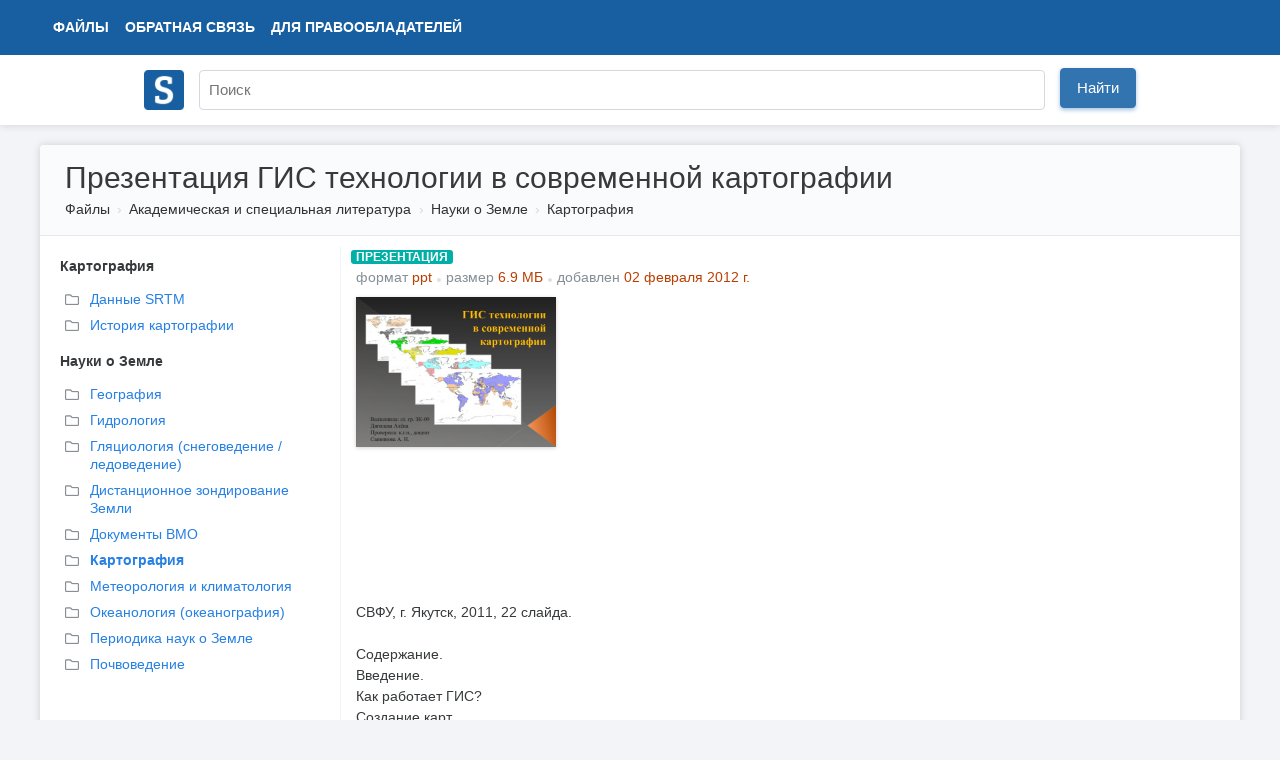

--- FILE ---
content_type: text/html; charset=UTF-8
request_url: https://www.studmed.ru/prezentaciya-gis-tehnologii-v-sovremennoy-kartografii_f32a114764a.html
body_size: 8969
content:
<!DOCTYPE html>
<html lang="ru">

<head>
    <meta charset="utf-8" />
    <title>Презентация ГИС технологии в современной картографии</title>

    <meta http-equiv="X-UA-Compatible" content="IE=edge">
    <meta name="viewport" content="width=device-width, initial-scale=1">

    <meta name="yandex-verification" content="e3542332fc8235aa" />

    <link rel="apple-touch-icon" href="/apple-touch-icon.png" />
    <link rel="shortcut icon" href="/favicon.ico" type="image/x-icon" />
    <link rel="icon" href="/favicon.ico" type="image/x-icon" />

    <meta name="description" content="СВФУ, г. Якутск, 2011, 22 слайда.  Содержание. Введение. Как работает ГИС?  Создание карт. Процедуры с данными. Программные средства разработки ГИС. Возможности ГИС технологий. Трехмерная модель местности в ГИС. Традиционная картография и геоинформационны..." />

    <link rel="stylesheet" href="https://use.fontawesome.com/releases/v5.8.2/css/all.css">

    <link href="https://fonts.googleapis.com/css?family=Ultra&display=swap" rel="stylesheet">

    <link href="/static/css/common.css?v=5" rel="stylesheet">
    <link href="/static/css/circle.css" rel="stylesheet">
    <script src="https://ajax.googleapis.com/ajax/libs/jquery/1.8.3/jquery.min.js"></script>

    <meta name="google-adsense-account" content="ca-pub-9892660555733022">

        
    <script async src="https://www.googletagmanager.com/gtag/js?id=UA-29604311-1"></script>
    <script>
        window.dataLayer = window.dataLayer || [];
        function gtag() { dataLayer.push(arguments); }
        gtag('js', new Date());

        gtag('config', 'UA-29604311-1');
    </script>

    <script type="text/javascript">
        (function (m, e, t, r, i, k, a) {
            m[i] = m[i] || function () { (m[i].a = m[i].a || []).push(arguments) };
            m[i].l = 1 * new Date(); k = e.createElement(t), a = e.getElementsByTagName(t)[0], k.async = 1, k.src = r, a.parentNode.insertBefore(k, a)
        })
            (window, document, "script", "https://mc.yandex.ru/metrika/tag.js", "ym");

        ym(11735311, "init", {
            clickmap: true,
            trackLinks: true,
            accurateTrackBounce: true,
            webvisor: false
        });
    </script>

        <script async src="https://pagead2.googlesyndication.com/pagead/js/adsbygoogle.js?client=ca-pub-1670169685529169"
        crossorigin="anonymous"></script>
    <script>window.yaContextCb = window.yaContextCb || []</script>
    <script src="https://yandex.ru/ads/system/context.js" async></script>
    </head>

<body>
    <div class="wrapper">
        <div class="header" itemscope itemtype="https://schema.org/WebSite">
            <div class="topbar">
                <div class="topbar-inner">
                    <div class="topbar-left">
                        <ul class="topbar-nav" style="margin-left: 0">
                            <li><a href="/files/">Файлы</a></li>
                            <li class="large-menu"><a href="/feedback">Обратная связь</a></li>
                            <li class="large-menu"><a href="/holders">Для правообладателей</a></li>
                        </ul>
                    </div>
                    <div class="topbar-right">
                        <ul class="topbar-nav">
                            
                    </div>
                </div>
            </div>
            <div class="header-inner" style="position: relative;">
                <div style="padding: 10px 0;">
                    <a itemprop="url" href="/"><img style="width: 40px; margin-top: 5px;" src="/logo.png"></a>
                </div>
                <div style="position: absolute; margin-left: 55px; top: 0;">
                    <form itemprop="potentialAction" itemscope itemtype="https://schema.org/SearchAction" method="GET"
                        action="/search">
                        <meta itemprop="target" content="https://www.studmed.ru/search?q={q}" />
                        <meta itemprop="name"
                            content="Учебно-методическая литература для учащихся и студентов. Студенческие работы, курсовые, контрольные, рефераты, ГДЗ." />
                        <div class="searchbar">
                            <input placeholder="Поиск" itemprop="query-input" placeholder="" id="q" name="q" type="text"
                                value="">
                            <div class="input-btn">
                                <button id="searchBtn" class="btn btn-primary">Найти</button>
                            </div>
                        </div>
                    </form>
                </div>
            </div>
        </div>

        <div class="layout-wrapper">
            <script src='https://www.google.com/recaptcha/api.js'></script>
<div class="content-wrapper" itemscope itemtype="http://schema.org/WebPage">
    <div class="page-header">
        <h1 itemprop="name">Презентация ГИС технологии в современной картографии</h1>
        <ol class="breadcrumb" itemscope itemtype="http://schema.org/BreadcrumbList" itemprop="breadcrumb">
        <li class="breadcrumb-item" itemscope itemtype="http://schema.org/ListItem" itemprop="itemListElement">
            <a itemtype="https://schema.org/Thing" itemprop="item" href="/files/">Файлы</a>
            <meta itemprop="name" content="Файлы" />
            <meta itemprop="position" content="1" />
        </li>
                    <li class="breadcrumb-item" itemscope itemtype="http://schema.org/ListItem" itemprop="itemListElement">
                <a itemtype="https://schema.org/Thing" itemprop="item" href="/science/">Академическая и специальная литература</a>
                <meta itemprop="name" content="Академическая и специальная литература" />
                <meta itemprop="position" content="2" />
            </li>
                    <li class="breadcrumb-item" itemscope itemtype="http://schema.org/ListItem" itemprop="itemListElement">
                <a itemtype="https://schema.org/Thing" itemprop="item" href="/science/nauki-o-zemle/">Науки о Земле</a>
                <meta itemprop="name" content="Науки о Земле" />
                <meta itemprop="position" content="3" />
            </li>
                    <li class="breadcrumb-item" itemscope itemtype="http://schema.org/ListItem" itemprop="itemListElement">
                <a itemtype="https://schema.org/Thing" itemprop="item" href="/science/nauki-o-zemle/kartografiya/">Картография</a>
                <meta itemprop="name" content="Картография" />
                <meta itemprop="position" content="4" />
            </li>
            </ol>     </div>

    <div style="display: flex">

        <div class="page-sidebar" style="vertical-align: top;" style="flex: 0 0 400px;">

                                    <div style="margin-left: 10px;margin-bottom: 10px;">
                <b style="">Картография</b>
            </div>
            <ul class="nav nav-list" style="margin-left: 0px; margin-bottom: 10px">
                                <li>
                    <a style="margin-bottom: 3px;" href="/science/nauki-o-zemle/kartografiya/dannye-srtm" title="Данные SRTM">
                        <i style="color: #888E94;" class="far fa-folder"></i>
                        <div
                            style="margin-top: -19px; margin-left: 25px;  ">
                            Данные SRTM</div>
                    </a>
                </li>
                                <li>
                    <a style="margin-bottom: 3px;" href="/science/nauki-o-zemle/kartografiya/istoriya-kartografii" title="История картографии">
                        <i style="color: #888E94;" class="far fa-folder"></i>
                        <div
                            style="margin-top: -19px; margin-left: 25px;  ">
                            История картографии</div>
                    </a>
                </li>
                            </ul>
                                                <div style="margin-left: 10px;margin-bottom: 10px;">
                <b style="">Науки о Земле</b>
            </div>
            <ul class="nav nav-list" style="margin-left: 0px; margin-bottom: 10px">
                                <li>
                    <a style="margin-bottom: 3px;" href="/science/nauki-o-zemle/geografiya" title="География">
                        <i style="color: #888E94;" class="far fa-folder"></i>
                        <div
                            style="margin-top: -19px; margin-left: 25px;  ">
                            География</div>
                    </a>
                </li>
                                <li>
                    <a style="margin-bottom: 3px;" href="/science/nauki-o-zemle/gidrologiya" title="Гидрология">
                        <i style="color: #888E94;" class="far fa-folder"></i>
                        <div
                            style="margin-top: -19px; margin-left: 25px;  ">
                            Гидрология</div>
                    </a>
                </li>
                                <li>
                    <a style="margin-bottom: 3px;" href="/science/nauki-o-zemle/glaciology" title="Гляциология (снеговедение / ледоведение)">
                        <i style="color: #888E94;" class="far fa-folder"></i>
                        <div
                            style="margin-top: -19px; margin-left: 25px;  ">
                            Гляциология (снеговедение / ледоведение)</div>
                    </a>
                </li>
                                <li>
                    <a style="margin-bottom: 3px;" href="/science/nauki-o-zemle/remote_sensing" title="Дистанционное зондирование Земли">
                        <i style="color: #888E94;" class="far fa-folder"></i>
                        <div
                            style="margin-top: -19px; margin-left: 25px;  ">
                            Дистанционное зондирование Земли</div>
                    </a>
                </li>
                                <li>
                    <a style="margin-bottom: 3px;" href="/science/nauki-o-zemle/dokumenty-vmo" title="Документы ВМО">
                        <i style="color: #888E94;" class="far fa-folder"></i>
                        <div
                            style="margin-top: -19px; margin-left: 25px;  ">
                            Документы ВМО</div>
                    </a>
                </li>
                                <li>
                    <a style="margin-bottom: 3px;" href="/science/nauki-o-zemle/kartografiya" title="Картография">
                        <i style="color: #888E94;" class="far fa-folder"></i>
                        <div
                            style="margin-top: -19px; margin-left: 25px;  font-weight: bold;  ">
                            Картография</div>
                    </a>
                </li>
                                <li>
                    <a style="margin-bottom: 3px;" href="/science/nauki-o-zemle/meteorologiya-i-klimatologiya" title="Метеорология и климатология">
                        <i style="color: #888E94;" class="far fa-folder"></i>
                        <div
                            style="margin-top: -19px; margin-left: 25px;  ">
                            Метеорология и климатология</div>
                    </a>
                </li>
                                <li>
                    <a style="margin-bottom: 3px;" href="/science/nauki-o-zemle/okeanologiya-okeanografiya" title="Океанология (океанография)">
                        <i style="color: #888E94;" class="far fa-folder"></i>
                        <div
                            style="margin-top: -19px; margin-left: 25px;  ">
                            Океанология (океанография)</div>
                    </a>
                </li>
                                <li>
                    <a style="margin-bottom: 3px;" href="/science/nauki-o-zemle/periodika-nauk-o-zemle" title="Периодика наук о Земле">
                        <i style="color: #888E94;" class="far fa-folder"></i>
                        <div
                            style="margin-top: -19px; margin-left: 25px;  ">
                            Периодика наук о Земле</div>
                    </a>
                </li>
                                <li>
                    <a style="margin-bottom: 3px;" href="/science/nauki-o-zemle/pochvovedenie" title="Почвоведение">
                        <i style="color: #888E94;" class="far fa-folder"></i>
                        <div
                            style="margin-top: -19px; margin-left: 25px;  ">
                            Почвоведение</div>
                    </a>
                </li>
                            </ul>
                                </div>


        <div class="page-main" style="flex: 1; padding-top: 0">
            <div class="document-element file" style="width: 100%; margin-bottom: 20px; display: inline;" itemscope
                itemtype="http://schema.org/Book">

                                <span class="file-type file-type-presentation">Презентация</span>
                                <ul class="list-inline text-muted" style="margin-left: 5px;">
                    <li class="list-inline-item">формат <span style="color: #ba3f03">ppt</span>
                    </li>
                    <li class="list-inline-item">размер <span style="color: #ba3f03">6.9 МБ</span></li>
                    <li class="list-inline-item">добавлен <span style="color: #ba3f03">
                                                        02 февраля 2012 г.
                                                    </span>
                    </li>
                </ul>

                <meta itemprop="name" content="Презентация ГИС технологии в современной картографии" />
                <div class="thumbnail">
                    <div class="thumbnail-border" itemscope itemtype="http://schema.org/ImageObject" itemprop="image">
                        <img src="https://cv01.studmed.ru/f32a114764a/a6e9035.jpg" alt="Презентация ГИС технологии в современной картографии" itemprop="contentUrl" />
                    </div>
                </div>
                <div class="body">
                                        <script async
                        src="https://pagead2.googlesyndication.com/pagead/js/adsbygoogle.js?client=ca-pub-1670169685529169"
                        crossorigin="anonymous"></script>
                    <ins class="adsbygoogle" style="display:block" data-ad-client="ca-pub-1670169685529169"
                        data-ad-slot="8625810424" data-ad-format="auto" data-full-width-responsive="true"></ins>
                    <script>
                        (adsbygoogle = window.adsbygoogle || []).push({});
                    </script>
                                    </div>
                <div class="clear"></div>

                <div class="text" itemprop="description" style="padding: 5px; text-align: justify;">
                                        <div style="padding: 20px 0;">
                        СВФУ, г. Якутск, 2011, 22 слайда.<br>
<br>
Содержание.<br>
Введение.<br>
Как работает ГИС?<br>
Создание карт.<br>
Процедуры с данными.<br>
Программные средства разработки ГИС.<br>
Возможности ГИС технологий.<br>
Трехмерная модель местности в ГИС.<br>
Традиционная картография и геоинформационные системы.<br>
Территориальные уровни ГИС.<br>
Геоинформационное картографирование.<br>
Оперативное картографирование.<br>
Картографические анимации. Анимация прогноза погоды.<br>
Виртуальное картографирование.<br>
Электронные атласы.<br>
Заключение.<br>
Литература.
                    </div>
                    <div class="clear"></div>
                                    </div>

                <div style="margin: 0 15px;">
                                                            <div style="margin-top: 5px; float: right; display: flex">
                                                <form action="prezentaciya-gis-tehnologii-v-sovremennoy-kartografii_f32a114764a.html" method="POST">
                            <input type="hidden" name="_token" value="23snpVApTytCIEQT9kwzTYfGFFDtDI96sqoftUmP">                                                        <button class="btn btn-primary"
                                style="margin-left: 10px; font-size: 16px; line-height: 1.3;">Найти документ</button>
                        </form>
                                            </div>
                                                        </div>
            </div>


            <div style="">
                                <div style="font-weight: 700; font; text-transform: uppercase; border-bottom: 1px solid #D2D2CC; color: #6a7775">Похожие разделы</div>
<div class="panel">
        <ol class="relations">
        
                                    <li class="relations-item"><a href="/science/">Академическая и специальная литература</a></li>
                                                <li class="relations-item"><a href="/science/voennye-discipliny/">Военные дисциплины</a></li>
                                                <li class="relations-item relations-item-active"><a href="/science/voennye-discipliny/voennaya-topografiya/">Военная топография</a></li>
                        </ol>
        <ol class="relations">
        
                                    <li class="relations-item"><a href="/science/">Академическая и специальная литература</a></li>
                                                <li class="relations-item"><a href="/science/geologic/">Геологические науки и горное дело</a></li>
                                                <li class="relations-item relations-item-active"><a href="/science/geologic/geodeziya-i-marksheyderiya/">Геодезия и маркшейдерия</a></li>
                        </ol>
        <ol class="relations">
        
                                    <li class="relations-item"><a href="/science/">Академическая и специальная литература</a></li>
                                                <li class="relations-item"><a href="/science/geologic/">Геологические науки и горное дело</a></li>
                                                <li class="relations-item"><a href="/science/geologic/geodeziya-i-marksheyderiya/">Геодезия и маркшейдерия</a></li>
                                                <li class="relations-item relations-item-active"><a href="/science/geologic/geodeziya-i-marksheyderiya/topografiya/">Топография</a></li>
                        </ol>
        <ol class="relations">
        
                                    <li class="relations-item"><a href="/science/">Академическая и специальная литература</a></li>
                                                <li class="relations-item"><a href="/science/informatics/">Информатика и вычислительная техника</a></li>
                                                <li class="relations-item relations-item-active"><a href="/science/informatics/gis/">Геоинформационные технологии (ГИС)</a></li>
                        </ol>
        <ol class="relations">
        
                                    <li class="relations-item"><a href="/science/">Академическая и специальная литература</a></li>
                                                <li class="relations-item"><a href="/science/nauki-o-zemle/">Науки о Земле</a></li>
                                                <li class="relations-item relations-item-active"><a href="/science/nauki-o-zemle/geografiya/">География</a></li>
                        </ol>
        <ol class="relations">
        
                                    <li class="relations-item"><a href="/science/">Академическая и специальная литература</a></li>
                                                <li class="relations-item"><a href="/science/nauki-o-zemle/">Науки о Земле</a></li>
                                                <li class="relations-item"><a href="/science/nauki-o-zemle/geografiya/">География</a></li>
                                                <li class="relations-item relations-item-active"><a href="/science/nauki-o-zemle/geografiya/atlasy-i-karty/">Атласы и карты</a></li>
                        </ol>
        <ol class="relations">
        
                                    <li class="relations-item"><a href="/science/">Академическая и специальная литература</a></li>
                                                <li class="relations-item"><a href="/science/nauki-o-zemle/">Науки о Земле</a></li>
                                                <li class="relations-item relations-item-active"><a href="/science/nauki-o-zemle/remote_sensing/">Дистанционное зондирование Земли</a></li>
                        </ol>
    </div>
                
                                <div
                    style="font-weight: 700; font; text-transform: uppercase; border-bottom: 1px solid #bec3c7; color: #6a7775">
                    Смотрите также</div>
                <div class="document-element" style="border-bottom: 1px solid #ededed; background-color: #fff;">
    
    
    <div data-id="2" class="body" style="margin-left: 10px;">
        <h2><a href="/berlyant-am-geoinformacionnoe-kartografirovanie_010d1c59bb9.html">Берлянт А.М. Геоинформационное картографирование</a></h2>

                <ul class="list-inline text-muted">
            <li class="list-inline-item">формат <span style="color: #ba3f03">djvu</span></li>
            <li class="list-inline-item">размер <span style="color: #ba3f03">505.41 КБ</span></li>
            <li class="list-inline-item">добавлен <span style="color: #ba3f03">
                                        18 ноября 2010 г.
                                    </span></li>
        </ul>

        <div class="text">
            М. : 1997. -64 с. Представлена концепция геоинформационного картографирования, рассмотрены его особенности и географические основы, перспективы развития в третьем тысячелетии. Изложены принципы оперативного, динамического и телекоммуникационного картографирования, проанализированы изменения в теории картографии, ее структуре, показано значение геоинформационного картографирования для географии и других наук о Земле. Освещена проблема постановки г...
        </div>
    </div>
</div>
<div class="document-element" style="border-bottom: 1px solid #ededed; background-color: #fff;">
    
    
    <div data-id="3" class="body" style="margin-left: 10px;">
        <h2><a href="/berlyant-am-geoinformacionnoe-kartografirovanie_3b3344a9579.html">Берлянт А.М. Геоинформационное картографирование</a></h2>

                <ul class="list-inline text-muted">
            <li class="list-inline-item">формат <span style="color: #ba3f03">pdf</span></li>
            <li class="list-inline-item">размер <span style="color: #ba3f03">2.18 МБ</span></li>
            <li class="list-inline-item">добавлен <span style="color: #ba3f03">
                                        15 января 2012 г.
                                    </span></li>
        </ul>

        <div class="text">
            М. : 1997. -64 с.,  Представлена концепция геоинформационного картографирования, рассмотрены его особенности и географические основы, перспективы развития в третьем тысячелетии. Изложены принципы оперативного, динамического и телекоммуникационного картографирования, проанализированы изменения в теории картографии, ее структуре, показано значение геоинформационного картографирования для географии и других наук о Земле. Освещена проблема постановки...
        </div>
    </div>
</div>
<div class="document-element" style="border-bottom: 1px solid #ededed; background-color: #fff;">
    
    
    <div data-id="4" class="body" style="margin-left: 10px;">
        <h2><a href="/berlyant-am-karta-vtoroy-yazyk-geografii-ocherki-o-kartografii_e3e5c815329.html">Берлянт А.М. Карта - второй язык географии: (Очерки о картографии)</a></h2>

                <ul class="list-inline text-muted">
            <li class="list-inline-item">формат <span style="color: #ba3f03">pdf</span></li>
            <li class="list-inline-item">размер <span style="color: #ba3f03">6.09 МБ</span></li>
            <li class="list-inline-item">добавлен <span style="color: #ba3f03">
                                        30 ноября 2011 г.
                                    </span></li>
        </ul>

        <div class="text">
            Книга для учителя. — М.: Просвещение, 1985. — 192 с., ил., карт.  В книге рассказывается о современной картографии, о картах и работе с ними, получении по ним нужной информации. Карта представляет как самостоятельное эффективное средство обучения, инструмент познания окружающего мира, охраны природной среды и одновременно как проявление духовной культуры человека. Книга расширит кругозор учителя и окажет ему помощь при подготовке к урокам по изуч...
        </div>
    </div>
</div>
<div class="document-element" style="border-bottom: 1px solid #ededed; background-color: #fff;">
    
    
    <div data-id="5" class="body" style="margin-left: 10px;">
        <h2><a href="/kartavceva-en-kartografiya_fe915b16de5.html">Картавцева Е.Н. Картография</a></h2>

                <ul class="list-inline text-muted">
            <li class="list-inline-item">формат <span style="color: #ba3f03">pdf</span></li>
            <li class="list-inline-item">размер <span style="color: #ba3f03">3.39 МБ</span></li>
            <li class="list-inline-item">добавлен <span style="color: #ba3f03">
                                        09 ноября 2011 г.
                                    </span></li>
        </ul>

        <div class="text">
            Учебное пособие / Е.Н. Картавцева. – Томск : Изд-во Том. гос. архит.-строит. ун-та, 2010. – 158 с. – ISBN 978-5-93057-403-6.  В пособии рассмотрены основные методы и процессы всего комплекса проектирования и составления карт, а также теоретические основы цифровой картографии. Освещены вопросы современной классификации и свойств карт, их математическая основа. Представлены наиболее используемые картографические проекции и их свойства. Подробно раз...
        </div>
    </div>
</div>
<div class="document-element" style="border-bottom: 1px solid #ededed; background-color: #fff;">
    
    
    <div data-id="6" class="body" style="margin-left: 10px;">
        <h2><a href="/kusov-vs-pamyatniki-otechestvennoy-kartografii_bfe415a3249.html">Кусов В.С. Памятники отечественной картографии</a></h2>

                <ul class="list-inline text-muted">
            <li class="list-inline-item">формат <span style="color: #ba3f03">pdf</span></li>
            <li class="list-inline-item">размер <span style="color: #ba3f03">56.91 МБ</span></li>
            <li class="list-inline-item">добавлен <span style="color: #ba3f03">
                                        18 марта 2011 г.
                                    </span></li>
        </ul>

        <div class="text">
            Учебное пособие. - М.: Изд-во Моск. ун-та, 2003. - 146 с.  Настоящее издание является первым учебным пособием, подготовленным на основе одноименного лекционного курса, с 1994 г. читаемого студентам кафедры картографии и геоинформатики географического факультета Московского университета. Широкий временной охват и содержательная полнота рассматриваемых карт-памятников отечественной культуры и науки делает полезным настоящее пособие не только студен...
        </div>
    </div>
</div>
<div class="document-element" style="border-bottom: 1px solid #ededed; background-color: #fff;">
    
    
    <div data-id="7" class="body" style="margin-left: 10px;">
        <h2><a href="/plishkina-ov-praktikum-po-kartografii_eec72d21566.html">Плишкина О.В. Практикум по картографии</a></h2>

                <span class="file-type file-type-guideline">Практикум</span>
                <ul class="list-inline text-muted">
            <li class="list-inline-item">формат <span style="color: #ba3f03">djvu</span></li>
            <li class="list-inline-item">размер <span style="color: #ba3f03">1.82 МБ</span></li>
            <li class="list-inline-item">добавлен <span style="color: #ba3f03">
                                        12 февраля 2011 г.
                                    </span></li>
        </ul>

        <div class="text">
            Методическое пособие для выполнения практических работ по дисциплине "Картография". – Улан-Удэ: Изд-во ВСГТУ, 2006. - 64 с.  Настоящее методическое пособие написано в соответствии с программой курса Картография и отражает основные теоретические и практические вопросы геодезии, топографии, картографии, доступные для успешного и быстрого усвоения. Основная цель курса – формирование картографических знаний, необходимых в работе с географическими кар...
        </div>
    </div>
</div>
<div class="document-element" style="border-bottom: 1px solid #ededed; background-color: #fff;">
    
    
    <div data-id="8" class="body" style="margin-left: 10px;">
        <h2><a href="/plishkina-ov-praktikum-po-kartografii_38b3bb403be.html">Плишкина О.В. Практикум по картографии</a></h2>

                <span class="file-type file-type-guideline">Практикум</span>
                <ul class="list-inline text-muted">
            <li class="list-inline-item">формат <span style="color: #ba3f03">pdf</span></li>
            <li class="list-inline-item">размер <span style="color: #ba3f03">1008.08 КБ</span></li>
            <li class="list-inline-item">добавлен <span style="color: #ba3f03">
                                        10 февраля 2011 г.
                                    </span></li>
        </ul>

        <div class="text">
            Методическое пособие. – Улан-Удэ: Изд-во ВСГТУ, 2006. - 64 с. Пособие написано в соответствии с программой курса Картография и отражает основные теоретические и практические вопросы геодезии, топографии, картографии, доступные для успешного и быстрого усвоения. Основная цель курса – формирование картографических знаний, необходимых в работе с географическими картами и другими географическими произведениями, научных исследованиях, практической раб...
        </div>
    </div>
</div>
<div class="document-element" style="border-bottom: 1px solid #ededed; background-color: #fff;">
    
    
    <div data-id="9" class="body" style="margin-left: 10px;">
        <h2><a href="/salischev-ka-kartovedenie_c3a3f14b44d.html">Салищев К.А. Картоведение</a></h2>

                <ul class="list-inline text-muted">
            <li class="list-inline-item">формат <span style="color: #ba3f03">djvu</span></li>
            <li class="list-inline-item">размер <span style="color: #ba3f03">4.35 МБ</span></li>
            <li class="list-inline-item">добавлен <span style="color: #ba3f03">
                                        31 марта 2011 г.
                                    </span></li>
        </ul>

        <div class="text">
            Издание третье, дополненное и переработанное. Учебник по картографии. М.: Издательство московского университета, 1990. - 400 с. В учебнике рассмотрены теоретические основы картографии: понятие о картах, математическая основа карт, язык картографии (картографическая семиотика), картографическая генерализация. Даны также вводные сведения о картографическом методе исследования, изложена история картографической науки и производства, позволяющая поня...
        </div>
    </div>
</div>
<div class="document-element" style="border-bottom: 1px solid #ededed; background-color: #fff;">
    
    
    <div data-id="10" class="body" style="margin-left: 10px;">
        <h2><a href="/uslovnye-znaki-dlya-topograficheskih-planov-masshtabov-15000-12000-11000-1-500_a57ec49a557.html">Условные знаки для топографических планов масштабов 1:5000, 1:2000, 1:1000, 1: 500</a></h2>

                <span class="file-type file-type-map">Карта</span>
                <ul class="list-inline text-muted">
            <li class="list-inline-item">формат <span style="color: #ba3f03">djvu</span></li>
            <li class="list-inline-item">размер <span style="color: #ba3f03">2.84 МБ</span></li>
            <li class="list-inline-item">добавлен <span style="color: #ba3f03">
                                        08 января 2011 г.
                                    </span></li>
        </ul>

        <div class="text">
            М.: "Недра", 1973.  Условные знаки составлены в центральном научно-исследовательском институте геодезии, аэросъемки и картографии ГУГК.
        </div>
    </div>
</div>
<div class="document-element" style="border-bottom: 1px solid #ededed; background-color: #fff;">
    
    
    <div data-id="11" class="body" style="margin-left: 10px;">
        <h2><a href="/shpory-po-kartografii_6c4bf43fce4.html">Шпоры по картографии</a></h2>

                <span class="file-type file-type-cheat">Шпаргалка</span>
                <ul class="list-inline text-muted">
            <li class="list-inline-item">формат <span style="color: #ba3f03">docx</span></li>
            <li class="list-inline-item">размер <span style="color: #ba3f03">31.1 КБ</span></li>
            <li class="list-inline-item">добавлен <span style="color: #ba3f03">
                                        11 декабря 2011 г.
                                    </span></li>
        </ul>

        <div class="text">
            Подборка шпор по всем тема. Но на украинском языке. Всё про карты, атласы, рельеф, генерализацию, проекции, шкалы, условные обозначения, этапы возникновения картографии и т. п. темы.
        </div>
    </div>
</div>

<div class="pagination-layout">
    
</div>                            </div>
        </div>
    </div>
</div>
            <div style="clear: both"></div>
        </div>
    </div>
    <div class="footer" style="background: white; border-top: 1px; height: 100px;">
        <div class="container" style="max-width: 1200px; margin: 0 auto;">
            <div class="left">
                <ul>
                    <li><span style="position: relative; top: -1px;" class="logo-text"><i class="far fa-copyright"></i>
                            2008 — 2026 «СтудМед»</span></li>
                    <li class="banners">
                    </li>
                </ul>
            </div>
            <div class="right">
                <ul>
                    <li><a href="/files/">Файлы</a></li>
                    <li><a href="/feedback">Обратная связь</a></li>
                    <li><a href="/holders">Для правообладателей</a></li>
                    <li><a href="/privacy">Пользовательское соглашение</a></li>
                </ul>
            </div>
        </div>
    </div>

    
    
</body>

</html>

--- FILE ---
content_type: text/html; charset=utf-8
request_url: https://www.google.com/recaptcha/api2/aframe
body_size: -89
content:
<!DOCTYPE HTML><html><head><meta http-equiv="content-type" content="text/html; charset=UTF-8"></head><body><script nonce="tYHDnzv6QXBZrLgYhpLycA">/** Anti-fraud and anti-abuse applications only. See google.com/recaptcha */ try{var clients={'sodar':'https://pagead2.googlesyndication.com/pagead/sodar?'};window.addEventListener("message",function(a){try{if(a.source===window.parent){var b=JSON.parse(a.data);var c=clients[b['id']];if(c){var d=document.createElement('img');d.src=c+b['params']+'&rc='+(localStorage.getItem("rc::a")?sessionStorage.getItem("rc::b"):"");window.document.body.appendChild(d);sessionStorage.setItem("rc::e",parseInt(sessionStorage.getItem("rc::e")||0)+1);localStorage.setItem("rc::h",'1769076997670');}}}catch(b){}});window.parent.postMessage("_grecaptcha_ready", "*");}catch(b){}</script></body></html>